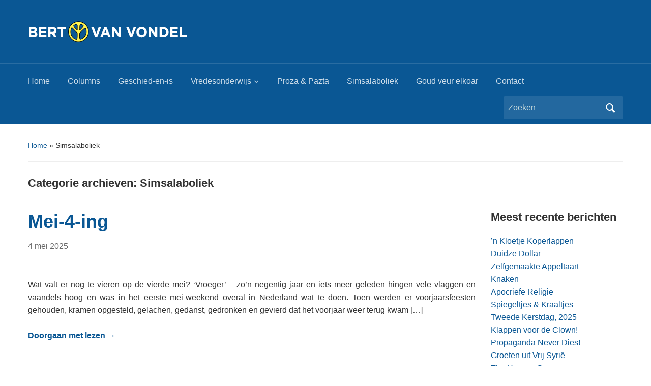

--- FILE ---
content_type: text/html; charset=UTF-8
request_url: https://bertvanvondel.nl/simsalaboliek/
body_size: 11420
content:
<!DOCTYPE html>
<html lang="nl-NL">

<head>
	<meta charset="UTF-8" />
	<meta name="viewport" content="width=device-width, initial-scale=1">

	<link rel="profile" href="http://gmpg.org/xfn/11" />
	<link rel="pingback" href="https://bertvanvondel.nl/xmlrpc.php" />

	<meta name='robots' content='index, follow, max-image-preview:large, max-snippet:-1, max-video-preview:-1' />

	<!-- This site is optimized with the Yoast SEO plugin v26.8 - https://yoast.com/product/yoast-seo-wordpress/ -->
	<title>Simsalaboliek &#8211; Bert van Vondel</title>
	<link rel="canonical" href="https://bertvanvondel.nl/simsalaboliek/" />
	<link rel="next" href="https://bertvanvondel.nl/simsalaboliek/page/2/" />
	<meta property="og:locale" content="nl_NL" />
	<meta property="og:type" content="article" />
	<meta property="og:title" content="Simsalaboliek &#8211; Bert van Vondel" />
	<meta property="og:url" content="https://bertvanvondel.nl/simsalaboliek/" />
	<meta property="og:site_name" content="Bert van Vondel" />
	<meta name="twitter:card" content="summary_large_image" />
	<script type="application/ld+json" class="yoast-schema-graph">{"@context":"https://schema.org","@graph":[{"@type":"CollectionPage","@id":"https://bertvanvondel.nl/simsalaboliek/","url":"https://bertvanvondel.nl/simsalaboliek/","name":"Simsalaboliek &#8211; Bert van Vondel","isPartOf":{"@id":"https://bertvanvondel.nl/#website"},"breadcrumb":{"@id":"https://bertvanvondel.nl/simsalaboliek/#breadcrumb"},"inLanguage":"nl-NL"},{"@type":"BreadcrumbList","@id":"https://bertvanvondel.nl/simsalaboliek/#breadcrumb","itemListElement":[{"@type":"ListItem","position":1,"name":"Home","item":"https://bertvanvondel.nl/"},{"@type":"ListItem","position":2,"name":"Simsalaboliek"}]},{"@type":"WebSite","@id":"https://bertvanvondel.nl/#website","url":"https://bertvanvondel.nl/","name":"Bert van Vondel","description":"","potentialAction":[{"@type":"SearchAction","target":{"@type":"EntryPoint","urlTemplate":"https://bertvanvondel.nl/?s={search_term_string}"},"query-input":{"@type":"PropertyValueSpecification","valueRequired":true,"valueName":"search_term_string"}}],"inLanguage":"nl-NL"}]}</script>
	<!-- / Yoast SEO plugin. -->


<link rel="alternate" type="application/rss+xml" title="Bert van Vondel &raquo; feed" href="https://bertvanvondel.nl/feed/" />
<link rel="alternate" type="application/rss+xml" title="Bert van Vondel &raquo; reacties feed" href="https://bertvanvondel.nl/comments/feed/" />
<link rel="alternate" type="application/rss+xml" title="Bert van Vondel &raquo; Simsalaboliek categorie feed" href="https://bertvanvondel.nl/simsalaboliek/feed/" />
<style id='wp-img-auto-sizes-contain-inline-css' type='text/css'>
img:is([sizes=auto i],[sizes^="auto," i]){contain-intrinsic-size:3000px 1500px}
/*# sourceURL=wp-img-auto-sizes-contain-inline-css */
</style>
<style id='wp-emoji-styles-inline-css' type='text/css'>

	img.wp-smiley, img.emoji {
		display: inline !important;
		border: none !important;
		box-shadow: none !important;
		height: 1em !important;
		width: 1em !important;
		margin: 0 0.07em !important;
		vertical-align: -0.1em !important;
		background: none !important;
		padding: 0 !important;
	}
/*# sourceURL=wp-emoji-styles-inline-css */
</style>
<style id='wp-block-library-inline-css' type='text/css'>
:root{--wp-block-synced-color:#7a00df;--wp-block-synced-color--rgb:122,0,223;--wp-bound-block-color:var(--wp-block-synced-color);--wp-editor-canvas-background:#ddd;--wp-admin-theme-color:#007cba;--wp-admin-theme-color--rgb:0,124,186;--wp-admin-theme-color-darker-10:#006ba1;--wp-admin-theme-color-darker-10--rgb:0,107,160.5;--wp-admin-theme-color-darker-20:#005a87;--wp-admin-theme-color-darker-20--rgb:0,90,135;--wp-admin-border-width-focus:2px}@media (min-resolution:192dpi){:root{--wp-admin-border-width-focus:1.5px}}.wp-element-button{cursor:pointer}:root .has-very-light-gray-background-color{background-color:#eee}:root .has-very-dark-gray-background-color{background-color:#313131}:root .has-very-light-gray-color{color:#eee}:root .has-very-dark-gray-color{color:#313131}:root .has-vivid-green-cyan-to-vivid-cyan-blue-gradient-background{background:linear-gradient(135deg,#00d084,#0693e3)}:root .has-purple-crush-gradient-background{background:linear-gradient(135deg,#34e2e4,#4721fb 50%,#ab1dfe)}:root .has-hazy-dawn-gradient-background{background:linear-gradient(135deg,#faaca8,#dad0ec)}:root .has-subdued-olive-gradient-background{background:linear-gradient(135deg,#fafae1,#67a671)}:root .has-atomic-cream-gradient-background{background:linear-gradient(135deg,#fdd79a,#004a59)}:root .has-nightshade-gradient-background{background:linear-gradient(135deg,#330968,#31cdcf)}:root .has-midnight-gradient-background{background:linear-gradient(135deg,#020381,#2874fc)}:root{--wp--preset--font-size--normal:16px;--wp--preset--font-size--huge:42px}.has-regular-font-size{font-size:1em}.has-larger-font-size{font-size:2.625em}.has-normal-font-size{font-size:var(--wp--preset--font-size--normal)}.has-huge-font-size{font-size:var(--wp--preset--font-size--huge)}.has-text-align-center{text-align:center}.has-text-align-left{text-align:left}.has-text-align-right{text-align:right}.has-fit-text{white-space:nowrap!important}#end-resizable-editor-section{display:none}.aligncenter{clear:both}.items-justified-left{justify-content:flex-start}.items-justified-center{justify-content:center}.items-justified-right{justify-content:flex-end}.items-justified-space-between{justify-content:space-between}.screen-reader-text{border:0;clip-path:inset(50%);height:1px;margin:-1px;overflow:hidden;padding:0;position:absolute;width:1px;word-wrap:normal!important}.screen-reader-text:focus{background-color:#ddd;clip-path:none;color:#444;display:block;font-size:1em;height:auto;left:5px;line-height:normal;padding:15px 23px 14px;text-decoration:none;top:5px;width:auto;z-index:100000}html :where(.has-border-color){border-style:solid}html :where([style*=border-top-color]){border-top-style:solid}html :where([style*=border-right-color]){border-right-style:solid}html :where([style*=border-bottom-color]){border-bottom-style:solid}html :where([style*=border-left-color]){border-left-style:solid}html :where([style*=border-width]){border-style:solid}html :where([style*=border-top-width]){border-top-style:solid}html :where([style*=border-right-width]){border-right-style:solid}html :where([style*=border-bottom-width]){border-bottom-style:solid}html :where([style*=border-left-width]){border-left-style:solid}html :where(img[class*=wp-image-]){height:auto;max-width:100%}:where(figure){margin:0 0 1em}html :where(.is-position-sticky){--wp-admin--admin-bar--position-offset:var(--wp-admin--admin-bar--height,0px)}@media screen and (max-width:600px){html :where(.is-position-sticky){--wp-admin--admin-bar--position-offset:0px}}

/*# sourceURL=wp-block-library-inline-css */
</style><style id='wp-block-paragraph-inline-css' type='text/css'>
.is-small-text{font-size:.875em}.is-regular-text{font-size:1em}.is-large-text{font-size:2.25em}.is-larger-text{font-size:3em}.has-drop-cap:not(:focus):first-letter{float:left;font-size:8.4em;font-style:normal;font-weight:100;line-height:.68;margin:.05em .1em 0 0;text-transform:uppercase}body.rtl .has-drop-cap:not(:focus):first-letter{float:none;margin-left:.1em}p.has-drop-cap.has-background{overflow:hidden}:root :where(p.has-background){padding:1.25em 2.375em}:where(p.has-text-color:not(.has-link-color)) a{color:inherit}p.has-text-align-left[style*="writing-mode:vertical-lr"],p.has-text-align-right[style*="writing-mode:vertical-rl"]{rotate:180deg}
/*# sourceURL=https://bertvanvondel.nl/wp-includes/blocks/paragraph/style.min.css */
</style>
<style id='global-styles-inline-css' type='text/css'>
:root{--wp--preset--aspect-ratio--square: 1;--wp--preset--aspect-ratio--4-3: 4/3;--wp--preset--aspect-ratio--3-4: 3/4;--wp--preset--aspect-ratio--3-2: 3/2;--wp--preset--aspect-ratio--2-3: 2/3;--wp--preset--aspect-ratio--16-9: 16/9;--wp--preset--aspect-ratio--9-16: 9/16;--wp--preset--color--black: #000000;--wp--preset--color--cyan-bluish-gray: #abb8c3;--wp--preset--color--white: #ffffff;--wp--preset--color--pale-pink: #f78da7;--wp--preset--color--vivid-red: #cf2e2e;--wp--preset--color--luminous-vivid-orange: #ff6900;--wp--preset--color--luminous-vivid-amber: #fcb900;--wp--preset--color--light-green-cyan: #7bdcb5;--wp--preset--color--vivid-green-cyan: #00d084;--wp--preset--color--pale-cyan-blue: #8ed1fc;--wp--preset--color--vivid-cyan-blue: #0693e3;--wp--preset--color--vivid-purple: #9b51e0;--wp--preset--color--primary-blue: #0A5794;--wp--preset--color--dark-gray: #333333;--wp--preset--color--light-gray: #777777;--wp--preset--gradient--vivid-cyan-blue-to-vivid-purple: linear-gradient(135deg,rgb(6,147,227) 0%,rgb(155,81,224) 100%);--wp--preset--gradient--light-green-cyan-to-vivid-green-cyan: linear-gradient(135deg,rgb(122,220,180) 0%,rgb(0,208,130) 100%);--wp--preset--gradient--luminous-vivid-amber-to-luminous-vivid-orange: linear-gradient(135deg,rgb(252,185,0) 0%,rgb(255,105,0) 100%);--wp--preset--gradient--luminous-vivid-orange-to-vivid-red: linear-gradient(135deg,rgb(255,105,0) 0%,rgb(207,46,46) 100%);--wp--preset--gradient--very-light-gray-to-cyan-bluish-gray: linear-gradient(135deg,rgb(238,238,238) 0%,rgb(169,184,195) 100%);--wp--preset--gradient--cool-to-warm-spectrum: linear-gradient(135deg,rgb(74,234,220) 0%,rgb(151,120,209) 20%,rgb(207,42,186) 40%,rgb(238,44,130) 60%,rgb(251,105,98) 80%,rgb(254,248,76) 100%);--wp--preset--gradient--blush-light-purple: linear-gradient(135deg,rgb(255,206,236) 0%,rgb(152,150,240) 100%);--wp--preset--gradient--blush-bordeaux: linear-gradient(135deg,rgb(254,205,165) 0%,rgb(254,45,45) 50%,rgb(107,0,62) 100%);--wp--preset--gradient--luminous-dusk: linear-gradient(135deg,rgb(255,203,112) 0%,rgb(199,81,192) 50%,rgb(65,88,208) 100%);--wp--preset--gradient--pale-ocean: linear-gradient(135deg,rgb(255,245,203) 0%,rgb(182,227,212) 50%,rgb(51,167,181) 100%);--wp--preset--gradient--electric-grass: linear-gradient(135deg,rgb(202,248,128) 0%,rgb(113,206,126) 100%);--wp--preset--gradient--midnight: linear-gradient(135deg,rgb(2,3,129) 0%,rgb(40,116,252) 100%);--wp--preset--font-size--small: 14px;--wp--preset--font-size--medium: 20px;--wp--preset--font-size--large: 18px;--wp--preset--font-size--x-large: 42px;--wp--preset--font-size--regular: 16px;--wp--preset--font-size--extra-large: 24px;--wp--preset--spacing--20: 0.44rem;--wp--preset--spacing--30: 0.67rem;--wp--preset--spacing--40: 1rem;--wp--preset--spacing--50: 1.5rem;--wp--preset--spacing--60: 2.25rem;--wp--preset--spacing--70: 3.38rem;--wp--preset--spacing--80: 5.06rem;--wp--preset--shadow--natural: 6px 6px 9px rgba(0, 0, 0, 0.2);--wp--preset--shadow--deep: 12px 12px 50px rgba(0, 0, 0, 0.4);--wp--preset--shadow--sharp: 6px 6px 0px rgba(0, 0, 0, 0.2);--wp--preset--shadow--outlined: 6px 6px 0px -3px rgb(255, 255, 255), 6px 6px rgb(0, 0, 0);--wp--preset--shadow--crisp: 6px 6px 0px rgb(0, 0, 0);}:where(.is-layout-flex){gap: 0.5em;}:where(.is-layout-grid){gap: 0.5em;}body .is-layout-flex{display: flex;}.is-layout-flex{flex-wrap: wrap;align-items: center;}.is-layout-flex > :is(*, div){margin: 0;}body .is-layout-grid{display: grid;}.is-layout-grid > :is(*, div){margin: 0;}:where(.wp-block-columns.is-layout-flex){gap: 2em;}:where(.wp-block-columns.is-layout-grid){gap: 2em;}:where(.wp-block-post-template.is-layout-flex){gap: 1.25em;}:where(.wp-block-post-template.is-layout-grid){gap: 1.25em;}.has-black-color{color: var(--wp--preset--color--black) !important;}.has-cyan-bluish-gray-color{color: var(--wp--preset--color--cyan-bluish-gray) !important;}.has-white-color{color: var(--wp--preset--color--white) !important;}.has-pale-pink-color{color: var(--wp--preset--color--pale-pink) !important;}.has-vivid-red-color{color: var(--wp--preset--color--vivid-red) !important;}.has-luminous-vivid-orange-color{color: var(--wp--preset--color--luminous-vivid-orange) !important;}.has-luminous-vivid-amber-color{color: var(--wp--preset--color--luminous-vivid-amber) !important;}.has-light-green-cyan-color{color: var(--wp--preset--color--light-green-cyan) !important;}.has-vivid-green-cyan-color{color: var(--wp--preset--color--vivid-green-cyan) !important;}.has-pale-cyan-blue-color{color: var(--wp--preset--color--pale-cyan-blue) !important;}.has-vivid-cyan-blue-color{color: var(--wp--preset--color--vivid-cyan-blue) !important;}.has-vivid-purple-color{color: var(--wp--preset--color--vivid-purple) !important;}.has-black-background-color{background-color: var(--wp--preset--color--black) !important;}.has-cyan-bluish-gray-background-color{background-color: var(--wp--preset--color--cyan-bluish-gray) !important;}.has-white-background-color{background-color: var(--wp--preset--color--white) !important;}.has-pale-pink-background-color{background-color: var(--wp--preset--color--pale-pink) !important;}.has-vivid-red-background-color{background-color: var(--wp--preset--color--vivid-red) !important;}.has-luminous-vivid-orange-background-color{background-color: var(--wp--preset--color--luminous-vivid-orange) !important;}.has-luminous-vivid-amber-background-color{background-color: var(--wp--preset--color--luminous-vivid-amber) !important;}.has-light-green-cyan-background-color{background-color: var(--wp--preset--color--light-green-cyan) !important;}.has-vivid-green-cyan-background-color{background-color: var(--wp--preset--color--vivid-green-cyan) !important;}.has-pale-cyan-blue-background-color{background-color: var(--wp--preset--color--pale-cyan-blue) !important;}.has-vivid-cyan-blue-background-color{background-color: var(--wp--preset--color--vivid-cyan-blue) !important;}.has-vivid-purple-background-color{background-color: var(--wp--preset--color--vivid-purple) !important;}.has-black-border-color{border-color: var(--wp--preset--color--black) !important;}.has-cyan-bluish-gray-border-color{border-color: var(--wp--preset--color--cyan-bluish-gray) !important;}.has-white-border-color{border-color: var(--wp--preset--color--white) !important;}.has-pale-pink-border-color{border-color: var(--wp--preset--color--pale-pink) !important;}.has-vivid-red-border-color{border-color: var(--wp--preset--color--vivid-red) !important;}.has-luminous-vivid-orange-border-color{border-color: var(--wp--preset--color--luminous-vivid-orange) !important;}.has-luminous-vivid-amber-border-color{border-color: var(--wp--preset--color--luminous-vivid-amber) !important;}.has-light-green-cyan-border-color{border-color: var(--wp--preset--color--light-green-cyan) !important;}.has-vivid-green-cyan-border-color{border-color: var(--wp--preset--color--vivid-green-cyan) !important;}.has-pale-cyan-blue-border-color{border-color: var(--wp--preset--color--pale-cyan-blue) !important;}.has-vivid-cyan-blue-border-color{border-color: var(--wp--preset--color--vivid-cyan-blue) !important;}.has-vivid-purple-border-color{border-color: var(--wp--preset--color--vivid-purple) !important;}.has-vivid-cyan-blue-to-vivid-purple-gradient-background{background: var(--wp--preset--gradient--vivid-cyan-blue-to-vivid-purple) !important;}.has-light-green-cyan-to-vivid-green-cyan-gradient-background{background: var(--wp--preset--gradient--light-green-cyan-to-vivid-green-cyan) !important;}.has-luminous-vivid-amber-to-luminous-vivid-orange-gradient-background{background: var(--wp--preset--gradient--luminous-vivid-amber-to-luminous-vivid-orange) !important;}.has-luminous-vivid-orange-to-vivid-red-gradient-background{background: var(--wp--preset--gradient--luminous-vivid-orange-to-vivid-red) !important;}.has-very-light-gray-to-cyan-bluish-gray-gradient-background{background: var(--wp--preset--gradient--very-light-gray-to-cyan-bluish-gray) !important;}.has-cool-to-warm-spectrum-gradient-background{background: var(--wp--preset--gradient--cool-to-warm-spectrum) !important;}.has-blush-light-purple-gradient-background{background: var(--wp--preset--gradient--blush-light-purple) !important;}.has-blush-bordeaux-gradient-background{background: var(--wp--preset--gradient--blush-bordeaux) !important;}.has-luminous-dusk-gradient-background{background: var(--wp--preset--gradient--luminous-dusk) !important;}.has-pale-ocean-gradient-background{background: var(--wp--preset--gradient--pale-ocean) !important;}.has-electric-grass-gradient-background{background: var(--wp--preset--gradient--electric-grass) !important;}.has-midnight-gradient-background{background: var(--wp--preset--gradient--midnight) !important;}.has-small-font-size{font-size: var(--wp--preset--font-size--small) !important;}.has-medium-font-size{font-size: var(--wp--preset--font-size--medium) !important;}.has-large-font-size{font-size: var(--wp--preset--font-size--large) !important;}.has-x-large-font-size{font-size: var(--wp--preset--font-size--x-large) !important;}
/*# sourceURL=global-styles-inline-css */
</style>

<style id='classic-theme-styles-inline-css' type='text/css'>
/*! This file is auto-generated */
.wp-block-button__link{color:#fff;background-color:#32373c;border-radius:9999px;box-shadow:none;text-decoration:none;padding:calc(.667em + 2px) calc(1.333em + 2px);font-size:1.125em}.wp-block-file__button{background:#32373c;color:#fff;text-decoration:none}
/*# sourceURL=/wp-includes/css/classic-themes.min.css */
</style>
<link rel='stylesheet' id='academica-style-css' href='https://bertvanvondel.nl/wp-content/themes/academica/style.css?ver=6.9' type='text/css' media='all' />
<link rel='stylesheet' id='academica-style-mobile-css' href='https://bertvanvondel.nl/wp-content/themes/academica/media-queries.css?ver=1.0' type='text/css' media='all' />
<link rel='stylesheet' id='dashicons-css' href='https://bertvanvondel.nl/wp-includes/css/dashicons.min.css?ver=6.9' type='text/css' media='all' />
<script type="text/javascript" src="https://bertvanvondel.nl/wp-includes/js/jquery/jquery.min.js?ver=3.7.1" id="jquery-core-js"></script>
<script type="text/javascript" src="https://bertvanvondel.nl/wp-includes/js/jquery/jquery-migrate.min.js?ver=3.4.1" id="jquery-migrate-js"></script>
<link rel="https://api.w.org/" href="https://bertvanvondel.nl/wp-json/" /><link rel="alternate" title="JSON" type="application/json" href="https://bertvanvondel.nl/wp-json/wp/v2/categories/1" /><link rel="EditURI" type="application/rsd+xml" title="RSD" href="https://bertvanvondel.nl/xmlrpc.php?rsd" />
<meta name="generator" content="WordPress 6.9" />
	<style type="text/css">
			#site-title,
		#site-description {
			position: absolute;
			clip: rect(1px, 1px, 1px, 1px);
		}
		</style>
	
<!-- Universal GA Tracking start -->
<script type="text/javascript">
(function (i, s, o, g, r, a, m) {
i['GoogleAnalyticsObject'] = r; i[r] = i[r] || function () { (i[r].q = i[r].q || []).push(arguments) }, i[r].l = 1 * new Date(); a = s.createElement(o), m = s.getElementsByTagName(o)[0]; a.async = 1; a.src = g; m.parentNode.insertBefore(a, m)
})(window, document, 'script', '//www.google-analytics.com/analytics.js', 'ga');
ga('create', {"trackingId":"UA-58100645-1","cookieDomain":"auto"});
ga('set', 'forceSSL', true);
ga('send','pageview');
</script>
<!-- GA Tracking ends (v1.4.2) -->

    <style type="text/css">

        #site-title, #site-description {display:none;
}
    </style>

    <link rel="icon" href="https://bertvanvondel.nl/wp-content/uploads/2022/02/cropped-Favicon-32x32.png" sizes="32x32" />
<link rel="icon" href="https://bertvanvondel.nl/wp-content/uploads/2022/02/cropped-Favicon-192x192.png" sizes="192x192" />
<link rel="apple-touch-icon" href="https://bertvanvondel.nl/wp-content/uploads/2022/02/cropped-Favicon-180x180.png" />
<meta name="msapplication-TileImage" content="https://bertvanvondel.nl/wp-content/uploads/2022/02/cropped-Favicon-270x270.png" />
		<style type="text/css" id="wp-custom-css">
			p {
	text-align: justify;
}		</style>
		
</head>

<body class="archive category category-simsalaboliek category-1 wp-embed-responsive wp-theme-academica column-double">

    
    <!-- Skip links for accessibility -->
    <a class="skip-link screen-reader-text" href="#main">Overslaan naar de hoofd inhoud</a>

	
	<div id="header" class="clearfix" >

		
			<div class="inner-wrap">

				<div id="logo" class="logo-left">
										<div class="site-logo">
					
						<a href="https://bertvanvondel.nl" title="Bert van Vondel - " rel="home" data-wpel-link="internal">

							<img src="https://bertvanvondel.nl/wp-content/uploads/2018/03/BertvanVondel-logo4.png" alt="Bert van Vondel" width="413" height="65">
						</a>

										</div>
					
					<p id="site-description"></p>
				</div><!-- end #logo -->

			</div><!-- end .inner-wrap -->

			<div id="main-nav">

				<div class="inner-wrap">

					<nav class="main-navbar" role="navigation" aria-label="Primaire navigatie">

	                    <div class="navbar-header">
	                        
	                           <a class="navbar-toggle" href="#menu-main-slide" aria-label="Toggle mobiel menu" aria-expanded="false" aria-controls="menu-main-slide">
	                               <span class="screen-reader-text">Toggle mobiel menu</span>
	                               <span class="icon-bar" aria-hidden="true"></span>
	                               <span class="icon-bar" aria-hidden="true"></span>
	                               <span class="icon-bar" aria-hidden="true"></span>
	                           </a>


	                           <div id="menu-main-slide" class="menu-menu-container"><ul id="menu-menu" class="menu"><li id="menu-item-290" class="menu-item menu-item-type-custom menu-item-object-custom menu-item-290"><a href="/" data-wpel-link="internal">Home</a></li>
<li id="menu-item-541" class="menu-item menu-item-type-taxonomy menu-item-object-category menu-item-541"><a href="https://bertvanvondel.nl/columns/" data-wpel-link="internal">Columns</a></li>
<li id="menu-item-325" class="menu-item menu-item-type-taxonomy menu-item-object-category menu-item-325"><a href="https://bertvanvondel.nl/geschied-en-is/" data-wpel-link="internal">Geschied-en-is</a></li>
<li id="menu-item-8637" class="menu-item menu-item-type-post_type menu-item-object-page menu-item-has-children menu-item-8637"><a href="https://bertvanvondel.nl/vredesonderwijs-nederland/" data-wpel-link="internal">Vredesonderwijs</a>
<ul class="sub-menu">
	<li id="menu-item-8646" class="menu-item menu-item-type-post_type menu-item-object-page menu-item-8646"><a href="https://bertvanvondel.nl/vredesonderwijs-nederland/doel/" data-wpel-link="internal">Doel</a></li>
	<li id="menu-item-8654" class="menu-item menu-item-type-taxonomy menu-item-object-category menu-item-8654"><a href="https://bertvanvondel.nl/vredesonderwijs/projecten/" data-wpel-link="internal">Projecten</a></li>
	<li id="menu-item-8650" class="menu-item menu-item-type-taxonomy menu-item-object-category menu-item-8650"><a href="https://bertvanvondel.nl/vredesonderwijs/ambassadeurs/" data-wpel-link="internal">Ambassadeurs</a></li>
	<li id="menu-item-8653" class="menu-item menu-item-type-taxonomy menu-item-object-category menu-item-has-children menu-item-8653"><a href="https://bertvanvondel.nl/vredesonderwijs/lessen-en-lezingen/" data-wpel-link="internal">Lessen en lezingen</a>
	<ul class="sub-menu">
		<li id="menu-item-6031" class="menu-item menu-item-type-taxonomy menu-item-object-category menu-item-has-children menu-item-6031"><a href="https://bertvanvondel.nl/vredesonderwijs/" data-wpel-link="internal">Gastlessen</a>
		<ul class="sub-menu">
			<li id="menu-item-6033" class="menu-item menu-item-type-custom menu-item-object-custom menu-item-6033"><a href="https://bertvanvondel.nl/gastlessen/reacties-leerlingen/" data-wpel-link="internal">Reacties leerlingen</a></li>
			<li id="menu-item-6034" class="menu-item menu-item-type-custom menu-item-object-custom menu-item-6034"><a href="https://bertvanvondel.nl/gastlessen/reacties-leerkrachten/" data-wpel-link="internal">Reacties leerkrachten</a></li>
		</ul>
</li>
	</ul>
</li>
	<li id="menu-item-8652" class="menu-item menu-item-type-taxonomy menu-item-object-category menu-item-8652"><a href="https://bertvanvondel.nl/vredesonderwijs/geschied-en-is-vredesonderwijs/" data-wpel-link="internal">Geschied-en-is</a></li>
	<li id="menu-item-8651" class="menu-item menu-item-type-taxonomy menu-item-object-category menu-item-8651"><a href="https://bertvanvondel.nl/vredesonderwijs/columns-vredesonderwijs/" data-wpel-link="internal">Columns</a></li>
	<li id="menu-item-8647" class="menu-item menu-item-type-post_type menu-item-object-page menu-item-8647"><a href="https://bertvanvondel.nl/vredesonderwijs-nederland/fondsen/" data-wpel-link="internal">Fondsen</a></li>
	<li id="menu-item-8648" class="menu-item menu-item-type-post_type menu-item-object-page menu-item-8648"><a href="https://bertvanvondel.nl/vredesonderwijs-nederland/contact/" data-wpel-link="internal">Contact</a></li>
	<li id="menu-item-8638" class="menu-item menu-item-type-post_type menu-item-object-page menu-item-8638"><a href="https://bertvanvondel.nl/vredesonderwijs-nederland/disclaimer/" data-wpel-link="internal">Disclaimer</a></li>
</ul>
</li>
<li id="menu-item-5332" class="menu-item menu-item-type-taxonomy menu-item-object-category menu-item-5332"><a href="https://bertvanvondel.nl/proza/" data-wpel-link="internal">Proza &amp; Pazta</a></li>
<li id="menu-item-5353" class="menu-item menu-item-type-taxonomy menu-item-object-category current-menu-item menu-item-5353"><a href="https://bertvanvondel.nl/simsalaboliek/" aria-current="page" data-wpel-link="internal">Simsalaboliek</a></li>
<li id="menu-item-5331" class="menu-item menu-item-type-taxonomy menu-item-object-category menu-item-5331"><a href="https://bertvanvondel.nl/goudveurelkoar/" data-wpel-link="internal">Goud veur elkoar</a></li>
<li id="menu-item-1210" class="menu-item menu-item-type-post_type menu-item-object-page menu-item-1210"><a href="https://bertvanvondel.nl/contact/" data-wpel-link="internal">Contact</a></li>
</ul></div>
	                    </div>


	                    <div id="navbar-main">

	                        <div class="menu-menu-container"><ul id="menu-menu-1" class="nav navbar-nav dropdown sf-menu"><li class="menu-item menu-item-type-custom menu-item-object-custom menu-item-290"><a href="/" data-wpel-link="internal">Home</a></li>
<li class="menu-item menu-item-type-taxonomy menu-item-object-category menu-item-541"><a href="https://bertvanvondel.nl/columns/" data-wpel-link="internal">Columns</a></li>
<li class="menu-item menu-item-type-taxonomy menu-item-object-category menu-item-325"><a href="https://bertvanvondel.nl/geschied-en-is/" data-wpel-link="internal">Geschied-en-is</a></li>
<li class="menu-item menu-item-type-post_type menu-item-object-page menu-item-has-children menu-item-8637"><a href="https://bertvanvondel.nl/vredesonderwijs-nederland/" data-wpel-link="internal">Vredesonderwijs</a>
<ul class="sub-menu">
	<li class="menu-item menu-item-type-post_type menu-item-object-page menu-item-8646"><a href="https://bertvanvondel.nl/vredesonderwijs-nederland/doel/" data-wpel-link="internal">Doel</a></li>
	<li class="menu-item menu-item-type-taxonomy menu-item-object-category menu-item-8654"><a href="https://bertvanvondel.nl/vredesonderwijs/projecten/" data-wpel-link="internal">Projecten</a></li>
	<li class="menu-item menu-item-type-taxonomy menu-item-object-category menu-item-8650"><a href="https://bertvanvondel.nl/vredesonderwijs/ambassadeurs/" data-wpel-link="internal">Ambassadeurs</a></li>
	<li class="menu-item menu-item-type-taxonomy menu-item-object-category menu-item-has-children menu-item-8653"><a href="https://bertvanvondel.nl/vredesonderwijs/lessen-en-lezingen/" data-wpel-link="internal">Lessen en lezingen</a>
	<ul class="sub-menu">
		<li class="menu-item menu-item-type-taxonomy menu-item-object-category menu-item-has-children menu-item-6031"><a href="https://bertvanvondel.nl/vredesonderwijs/" data-wpel-link="internal">Gastlessen</a>
		<ul class="sub-menu">
			<li class="menu-item menu-item-type-custom menu-item-object-custom menu-item-6033"><a href="https://bertvanvondel.nl/gastlessen/reacties-leerlingen/" data-wpel-link="internal">Reacties leerlingen</a></li>
			<li class="menu-item menu-item-type-custom menu-item-object-custom menu-item-6034"><a href="https://bertvanvondel.nl/gastlessen/reacties-leerkrachten/" data-wpel-link="internal">Reacties leerkrachten</a></li>
		</ul>
</li>
	</ul>
</li>
	<li class="menu-item menu-item-type-taxonomy menu-item-object-category menu-item-8652"><a href="https://bertvanvondel.nl/vredesonderwijs/geschied-en-is-vredesonderwijs/" data-wpel-link="internal">Geschied-en-is</a></li>
	<li class="menu-item menu-item-type-taxonomy menu-item-object-category menu-item-8651"><a href="https://bertvanvondel.nl/vredesonderwijs/columns-vredesonderwijs/" data-wpel-link="internal">Columns</a></li>
	<li class="menu-item menu-item-type-post_type menu-item-object-page menu-item-8647"><a href="https://bertvanvondel.nl/vredesonderwijs-nederland/fondsen/" data-wpel-link="internal">Fondsen</a></li>
	<li class="menu-item menu-item-type-post_type menu-item-object-page menu-item-8648"><a href="https://bertvanvondel.nl/vredesonderwijs-nederland/contact/" data-wpel-link="internal">Contact</a></li>
	<li class="menu-item menu-item-type-post_type menu-item-object-page menu-item-8638"><a href="https://bertvanvondel.nl/vredesonderwijs-nederland/disclaimer/" data-wpel-link="internal">Disclaimer</a></li>
</ul>
</li>
<li class="menu-item menu-item-type-taxonomy menu-item-object-category menu-item-5332"><a href="https://bertvanvondel.nl/proza/" data-wpel-link="internal">Proza &amp; Pazta</a></li>
<li class="menu-item menu-item-type-taxonomy menu-item-object-category current-menu-item menu-item-5353"><a href="https://bertvanvondel.nl/simsalaboliek/" aria-current="page" data-wpel-link="internal">Simsalaboliek</a></li>
<li class="menu-item menu-item-type-taxonomy menu-item-object-category menu-item-5331"><a href="https://bertvanvondel.nl/goudveurelkoar/" data-wpel-link="internal">Goud veur elkoar</a></li>
<li class="menu-item menu-item-type-post_type menu-item-object-page menu-item-1210"><a href="https://bertvanvondel.nl/contact/" data-wpel-link="internal">Contact</a></li>
</ul></div>

	                    </div><!-- #navbar-main -->

	                </nav><!-- .navbar -->

					<div id="search">
						<form method="get" id="searchform" action="https://bertvanvondel.nl/" role="search">
	<label for="s" class="screen-reader-text">Zoeken naar:</label>
	<input id="s" type="search" name="s" placeholder="Zoeken" aria-label="Zoeken">
	<button id="searchsubmit" name="submit" type="submit" aria-label="Zoekopdracht uitvoeren">Zoeken</button>
</form>					</div><!-- end #search -->

				</div><!-- end .inner-wrap -->

			</div><!-- end #main-nav -->

		
	</div><!-- end #header -->

	<div id="wrap">
		
		<main id="main" class="site-main" role="main">
<div id="content" class="clearfix">

	<div class="column column-title">

		<div id="crumbs">
	<p><a href="https://bertvanvondel.nl" data-wpel-link="internal">Home</a> &raquo; Simsalaboliek<span class="current"></span></p>
</div><!-- end #crumbs -->
		<h1 class="title-header">Categorie archieven: <span>Simsalaboliek</span></h1>
	</div>

	<div class="column column-narrow">
			</div><!-- end .column-narrow -->

	<div id="column-content" class="column column-content posts">

		
<div id="post-9233" class="clearfix post-9233 post type-post status-publish format-standard hentry category-simsalaboliek">

	<h2><a href="https://bertvanvondel.nl/mei-4-ing/" rel="bookmark" data-wpel-link="internal">Mei-4-ing</a></h2>
	<p class="entry-meta">
		<a href="https://bertvanvondel.nl/mei-4-ing/" title="Permanente koppeling naar Mei-4-ing" rel="bookmark" data-wpel-link="internal">4 mei 2025 </a>	</p><!-- end .entry-meta -->
	<div class="entry-summary">
		<p>Wat valt er nog te vieren op de vierde mei? &#8216;Vroeger&#8217; – zo&#8217;n negentig jaar en iets meer geleden hingen vele vlaggen en vaandels hoog en was in het eerste mei-weekend overal in Nederland wat te doen. Toen werden er voorjaarsfeesten gehouden, kramen opgesteld, gelachen, gedanst, gedronken en gevierd dat het voorjaar weer terug kwam [&hellip;]</p><p><a href="https://bertvanvondel.nl/mei-4-ing/" class="read-more" data-wpel-link="internal">Doorgaan met lezen &rarr;</a></p>	</div>

</div><!-- end #post-## -->
<div id="post-9120" class="clearfix post-9120 post type-post status-publish format-standard hentry category-simsalaboliek">

	<h2><a href="https://bertvanvondel.nl/pestventje/" rel="bookmark" data-wpel-link="internal">Pestventje</a></h2>
	<p class="entry-meta">
		<a href="https://bertvanvondel.nl/pestventje/" title="Permanente koppeling naar Pestventje" rel="bookmark" data-wpel-link="internal">1 januari 2025 </a>	</p><!-- end .entry-meta -->
	<div class="entry-summary">
		<p>Dat woord was haar altijd bijgebleven zei Marjolein, toentertijd een van de vele leerkrachten bij wie ik in een tijdbestek van zo&#8217;n twintig jaar als gastdocent op cabareteske wijze de oorlog het lokaal in rukte. Terwijl buiten met rollende donderslagen knallend de laatste resten van het oudejaar naar de gallemiezen geholpen werd trok ik met [&hellip;]</p><p><a href="https://bertvanvondel.nl/pestventje/" class="read-more" data-wpel-link="internal">Doorgaan met lezen &rarr;</a></p>	</div>

</div><!-- end #post-## -->
<div id="post-8088" class="clearfix post-8088 post type-post status-publish format-standard hentry category-simsalaboliek">

	<h2><a href="https://bertvanvondel.nl/wild-geraas/" rel="bookmark" data-wpel-link="internal">Wild Geraas&#8230;</a></h2>
	<p class="entry-meta">
		<a href="https://bertvanvondel.nl/wild-geraas/" title="Permanente koppeling naar Wild Geraas&#8230;" rel="bookmark" data-wpel-link="internal">17 januari 2023 </a>	</p><!-- end .entry-meta -->
	<div class="entry-summary">
		<p>Presentatie Arnold-Jan Scheer, 12 februari a.s. in Winschoten Na afloop van de lezing bleef ik nog even met Arnold-Jan napraten, de belezen specialist en kenner op het gebied van oude rituelen. Arnold-Jan Scheer is journalist, auteur van diverse naslagwerken en documentaires over eindejaarsrituelen en -gebruiken waar hij zich al tientallen jaren in verdiept heeft. De [&hellip;]</p><p><a href="https://bertvanvondel.nl/wild-geraas/" class="read-more" data-wpel-link="internal">Doorgaan met lezen &rarr;</a></p>	</div>

</div><!-- end #post-## -->
<div id="post-8001" class="clearfix post-8001 post type-post status-publish format-standard hentry category-simsalaboliek">

	<h2><a href="https://bertvanvondel.nl/pineut-pinnacle-2/" rel="bookmark" data-wpel-link="internal">Pineut &#038; Pinnacle</a></h2>
	<p class="entry-meta">
		<a href="https://bertvanvondel.nl/pineut-pinnacle-2/" title="Permanente koppeling naar Pineut &#038; Pinnacle" rel="bookmark" data-wpel-link="internal">13 oktober 2022 </a>	</p><!-- end .entry-meta -->
	<div class="entry-summary">
		<p>De Pineut maakt onderdeel uit van een uiterst geraffineerd, oer-oud systeem waarmee en waardoor elementaire kennis en weten wordt overgedragen. Zij die de daarin vervatte taal en be-teken(i)s weten te lezen, kunnen beschikken over kennis van existentiële en eeuwige waarden met betrekking tot (over)leven en dood over Gut (Goed) en Eufil (slecht). Het wisselen van [&hellip;]</p><p><a href="https://bertvanvondel.nl/pineut-pinnacle-2/" class="read-more" data-wpel-link="internal">Doorgaan met lezen &rarr;</a></p>	</div>

</div><!-- end #post-## -->
<div id="post-7450" class="clearfix post-7450 post type-post status-publish format-standard hentry category-simsalaboliek">

	<h2><a href="https://bertvanvondel.nl/augustus-de-oogstmaand/" rel="bookmark" data-wpel-link="internal">Augustus de oogstmaand</a></h2>
	<p class="entry-meta">
		<a href="https://bertvanvondel.nl/augustus-de-oogstmaand/" title="Permanente koppeling naar Augustus de oogstmaand" rel="bookmark" data-wpel-link="internal">31 juli 2021 </a>	</p><!-- end .entry-meta -->
	<div class="entry-summary">
		<p>Overdag trekken dikke stapelwolken langs de lucht, dazen plagen grazend vee, kleurrijke vlinders fladderen van bloem naar bloem en krekels en sprinkhanen tjilpen in de struiken en het gras. In deze tijd is het goed om afscheid te nemen van het beeldscherm en jezelf onder te dompelen in deze natuurlijke wonderen. Vertaald uit het Duits, [&hellip;]</p><p><a href="https://bertvanvondel.nl/augustus-de-oogstmaand/" class="read-more" data-wpel-link="internal">Doorgaan met lezen &rarr;</a></p>	</div>

</div><!-- end #post-## -->
<div id="post-7049" class="clearfix post-7049 post type-post status-publish format-standard hentry category-simsalaboliek">

	<h2><a href="https://bertvanvondel.nl/vermanende-staven/" rel="bookmark" data-wpel-link="internal">Vermanende Staven</a></h2>
	<p class="entry-meta">
		<a href="https://bertvanvondel.nl/vermanende-staven/" title="Permanente koppeling naar Vermanende Staven" rel="bookmark" data-wpel-link="internal">2 januari 2021 </a>	</p><!-- end .entry-meta -->
	<div class="entry-summary">
		<p>Vermanende Staven als doorgeknoopt touw Voorafgaand aan de komst van de religieuze systemen zoals nu bekend ontleenden voorgaande beschavingen wereldwijd hun kennis en weten aan de stand van de hemellichamen. Niet alleen om de wisselingen van seizoenen te bepalen maar bijvoorbeeld ook de meest geëigende momenten te benoemen om het land te bewerken, de jacht [&hellip;]</p><p><a href="https://bertvanvondel.nl/vermanende-staven/" class="read-more" data-wpel-link="internal">Doorgaan met lezen &rarr;</a></p>	</div>

</div><!-- end #post-## -->
<div id="post-7073" class="clearfix post-7073 post type-post status-publish format-standard hentry category-simsalaboliek">

	<h2><a href="https://bertvanvondel.nl/weldadige-welmoed/" rel="bookmark" data-wpel-link="internal">Weldadige Welmoed</a></h2>
	<p class="entry-meta">
		<a href="https://bertvanvondel.nl/weldadige-welmoed/" title="Permanente koppeling naar Weldadige Welmoed" rel="bookmark" data-wpel-link="internal">1 januari 2021 </a>	</p><!-- end .entry-meta -->
	<div class="entry-summary">
		<p>De zon stond laag boven de kim, ze was nog jong en onervaren, het was pas twaalf dagen na haar ommekeer en hergeboorte. Op eerste dageraad van 112.233 jaarwielen NA Weldadige Welmoed (zoals de aanvang was benoemd door de volksplanting in Schubbekutteveen) wentelde sinds mensenheugenis de levens(k)ring van planeet Terra. Het Finster, de donkerte, werd [&hellip;]</p><p><a href="https://bertvanvondel.nl/weldadige-welmoed/" class="read-more" data-wpel-link="internal">Doorgaan met lezen &rarr;</a></p>	</div>

</div><!-- end #post-## -->
<div id="post-7016" class="clearfix post-7016 post type-post status-publish format-standard hentry category-simsalaboliek">

	<h2><a href="https://bertvanvondel.nl/winterzonnewende/" rel="bookmark" data-wpel-link="internal">Winterzonnewende</a></h2>
	<p class="entry-meta">
		<a href="https://bertvanvondel.nl/winterzonnewende/" title="Permanente koppeling naar Winterzonnewende" rel="bookmark" data-wpel-link="internal">20 december 2020 </a>	</p><!-- end .entry-meta -->
	<div class="entry-summary">
		<p>Maandag, de 21e december 2020 is het weer zo ver, dan is het Winterzonnewende, het moment dat het Nieuwe Jaar(wiel) aanbreekt. Globaal gemeten telt deze dag 8 zonuren en is daarmee de kortste dag van het jaar. Drie kwartieren voorbij 8 uur stijgt de zon boven de horizon, rond 11 uur bereikt ze haar hoogste [&hellip;]</p><p><a href="https://bertvanvondel.nl/winterzonnewende/" class="read-more" data-wpel-link="internal">Doorgaan met lezen &rarr;</a></p>	</div>

</div><!-- end #post-## -->
<div id="post-6998" class="clearfix post-6998 post type-post status-publish format-standard hentry category-simsalaboliek">

	<h2><a href="https://bertvanvondel.nl/versteende-vruchtbaarheid/" rel="bookmark" data-wpel-link="internal">Versteende Vruchtbaarheid</a></h2>
	<p class="entry-meta">
		<a href="https://bertvanvondel.nl/versteende-vruchtbaarheid/" title="Permanente koppeling naar Versteende Vruchtbaarheid" rel="bookmark" data-wpel-link="internal">17 december 2020 </a>	</p><!-- end .entry-meta -->
	<div class="entry-summary">
		<p>In de (Hindoeïstische) Shri Bhairavar Tempel in India met een bewijsbare ouderdom meer dan 1000 jaar (en claims van duizenden jaren meer) zijn eeuwenoude en in steen uitgewerkte afbeeldingen te vinden van de menselijke voortplanting. Op 8-zijdig gevormde pilaren zijn verschillende stadia van menselijke bevruchting tot aan geboorte afgebeeld. Te zien is hoe een spermatozoïde [&hellip;]</p><p><a href="https://bertvanvondel.nl/versteende-vruchtbaarheid/" class="read-more" data-wpel-link="internal">Doorgaan met lezen &rarr;</a></p>	</div>

</div><!-- end #post-## -->
<div id="post-6871" class="clearfix post-6871 post type-post status-publish format-standard has-post-thumbnail hentry category-simsalaboliek">

	<h2><a href="https://bertvanvondel.nl/poffert-een-oud-groninger-streekproduct/" rel="bookmark" data-wpel-link="internal">Poffert… een oud Groninger streekproduct?</a></h2>
	<p class="entry-meta">
		<a href="https://bertvanvondel.nl/poffert-een-oud-groninger-streekproduct/" title="Permanente koppeling naar Poffert… een oud Groninger streekproduct?" rel="bookmark" data-wpel-link="internal">15 december 2019 </a>	</p><!-- end .entry-meta -->
	<div class="entry-summary">
		<p>‘Poffert’ is de naam van de tulbandvormige broodcake met een gat in het midden. In de provincie Groningen kent men de Poffert als een traditioneel streekproduct dat (echter ten onrechte) nogal eens geassocieerd wordt met makkelijke mondkost dat vaak door het armere bevolkingsdeel gegeten werd. De Poffert werd oorspronkelijk in de wintermaanden, het voorjaar, volzomer [&hellip;]</p><p><a href="https://bertvanvondel.nl/poffert-een-oud-groninger-streekproduct/" class="read-more" data-wpel-link="internal">Doorgaan met lezen &rarr;</a></p>	</div>

</div><!-- end #post-## -->
<div class="navigation clearfix">
	<h3 class="assistive-text">
		Bericht navigatie	</h3>
	<span class="nav-previous"><a href="https://bertvanvondel.nl/simsalaboliek/page/2/" data-wpel-link="internal"><span class="meta-nav">&larr;</span> Oudere berichten</a>	</span> <span class="nav-next">	</span>
</div>
<!-- end .navigation -->

	</div><!-- end .column-content -->

	<div class="column column-narrow column-last">
		
		<section id="recent-posts-3" class="widget clearfix widget_recent_entries">
		<h3 class="widget-title">Meest recente berichten</h3>
		<ul>
											<li>
					<a href="https://bertvanvondel.nl/n-kloetje-koperlappen/" data-wpel-link="internal">&#8217;n Kloetje Koperlappen</a>
									</li>
											<li>
					<a href="https://bertvanvondel.nl/duidze-dollar/" data-wpel-link="internal">Duidze Dollar</a>
									</li>
											<li>
					<a href="https://bertvanvondel.nl/zelfgemaakte-appeltaart/" data-wpel-link="internal">Zelfgemaakte Appeltaart</a>
									</li>
											<li>
					<a href="https://bertvanvondel.nl/knaken/" data-wpel-link="internal">Knaken</a>
									</li>
											<li>
					<a href="https://bertvanvondel.nl/apocriefe-religie/" data-wpel-link="internal">Apocriefe Religie</a>
									</li>
											<li>
					<a href="https://bertvanvondel.nl/spiegeltjes-kraaltjes/" data-wpel-link="internal">Spiegeltjes &amp; Kraaltjes</a>
									</li>
											<li>
					<a href="https://bertvanvondel.nl/tweede-kerstdag-2025/" data-wpel-link="internal">Tweede Kerstdag, 2025</a>
									</li>
											<li>
					<a href="https://bertvanvondel.nl/klappen-voor-de-clown/" data-wpel-link="internal">Klappen voor de Clown!</a>
									</li>
											<li>
					<a href="https://bertvanvondel.nl/propaganda-never-dies/" data-wpel-link="internal">Propaganda Never Dies!</a>
									</li>
											<li>
					<a href="https://bertvanvondel.nl/groeten-uit-vrij-syrie/" data-wpel-link="internal">Groeten uit Vrij Syrië</a>
									</li>
											<li>
					<a href="https://bertvanvondel.nl/the-hunger-games/" data-wpel-link="internal">The Hunger-Games</a>
									</li>
											<li>
					<a href="https://bertvanvondel.nl/deja-vu/" data-wpel-link="internal">Déjà vu</a>
									</li>
											<li>
					<a href="https://bertvanvondel.nl/handel-zat/" data-wpel-link="internal">Handel Zat!</a>
									</li>
											<li>
					<a href="https://bertvanvondel.nl/pizza-forbici/" data-wpel-link="internal">Pizza Forbici</a>
									</li>
											<li>
					<a href="https://bertvanvondel.nl/spraakmakend-goedlachs/" data-wpel-link="internal">Spraakmakend &amp; Goedlachs</a>
									</li>
					</ul>

		</section>	</div><!-- end .column-narrow -->

</div><!-- end #content -->

			<footer id="footer" class="clearfix" role="contentinfo">
				
								<p class="copy">
 					Aangedreven door<a href="https://wordpress.org" data-wpel-link="external" target="_blank" rel="nofollow noopener noreferrer">WordPress</a>/ Academica WordPress Theme by<a href="https://www.wpzoom.com" rel="nofollow noopener noreferrer" data-wpel-link="external" target="_blank">WPZOOM</a>				</p>
			</footer><!-- end #footer -->
		</main><!-- end #main -->
		</div><!-- end #wrap -->

		<script type="speculationrules">
{"prefetch":[{"source":"document","where":{"and":[{"href_matches":"/*"},{"not":{"href_matches":["/wp-*.php","/wp-admin/*","/wp-content/uploads/*","/wp-content/*","/wp-content/plugins/*","/wp-content/themes/academica/*","/*\\?(.+)"]}},{"not":{"selector_matches":"a[rel~=\"nofollow\"]"}},{"not":{"selector_matches":".no-prefetch, .no-prefetch a"}}]},"eagerness":"conservative"}]}
</script>
<script type="text/javascript" src="https://bertvanvondel.nl/wp-content/themes/academica/js/jquery.mmenu.min.all.js?ver=20150325" id="mmenu-js"></script>
<script type="text/javascript" src="https://bertvanvondel.nl/wp-content/themes/academica/js/superfish.min.js?ver=20150325" id="superfish-js"></script>
<script type="text/javascript" src="https://bertvanvondel.nl/wp-content/themes/academica/js/functions.js?ver=20150325" id="academica-script-js"></script>
<script id="wp-emoji-settings" type="application/json">
{"baseUrl":"https://s.w.org/images/core/emoji/17.0.2/72x72/","ext":".png","svgUrl":"https://s.w.org/images/core/emoji/17.0.2/svg/","svgExt":".svg","source":{"concatemoji":"https://bertvanvondel.nl/wp-includes/js/wp-emoji-release.min.js?ver=6.9"}}
</script>
<script type="module">
/* <![CDATA[ */
/*! This file is auto-generated */
const a=JSON.parse(document.getElementById("wp-emoji-settings").textContent),o=(window._wpemojiSettings=a,"wpEmojiSettingsSupports"),s=["flag","emoji"];function i(e){try{var t={supportTests:e,timestamp:(new Date).valueOf()};sessionStorage.setItem(o,JSON.stringify(t))}catch(e){}}function c(e,t,n){e.clearRect(0,0,e.canvas.width,e.canvas.height),e.fillText(t,0,0);t=new Uint32Array(e.getImageData(0,0,e.canvas.width,e.canvas.height).data);e.clearRect(0,0,e.canvas.width,e.canvas.height),e.fillText(n,0,0);const a=new Uint32Array(e.getImageData(0,0,e.canvas.width,e.canvas.height).data);return t.every((e,t)=>e===a[t])}function p(e,t){e.clearRect(0,0,e.canvas.width,e.canvas.height),e.fillText(t,0,0);var n=e.getImageData(16,16,1,1);for(let e=0;e<n.data.length;e++)if(0!==n.data[e])return!1;return!0}function u(e,t,n,a){switch(t){case"flag":return n(e,"\ud83c\udff3\ufe0f\u200d\u26a7\ufe0f","\ud83c\udff3\ufe0f\u200b\u26a7\ufe0f")?!1:!n(e,"\ud83c\udde8\ud83c\uddf6","\ud83c\udde8\u200b\ud83c\uddf6")&&!n(e,"\ud83c\udff4\udb40\udc67\udb40\udc62\udb40\udc65\udb40\udc6e\udb40\udc67\udb40\udc7f","\ud83c\udff4\u200b\udb40\udc67\u200b\udb40\udc62\u200b\udb40\udc65\u200b\udb40\udc6e\u200b\udb40\udc67\u200b\udb40\udc7f");case"emoji":return!a(e,"\ud83e\u1fac8")}return!1}function f(e,t,n,a){let r;const o=(r="undefined"!=typeof WorkerGlobalScope&&self instanceof WorkerGlobalScope?new OffscreenCanvas(300,150):document.createElement("canvas")).getContext("2d",{willReadFrequently:!0}),s=(o.textBaseline="top",o.font="600 32px Arial",{});return e.forEach(e=>{s[e]=t(o,e,n,a)}),s}function r(e){var t=document.createElement("script");t.src=e,t.defer=!0,document.head.appendChild(t)}a.supports={everything:!0,everythingExceptFlag:!0},new Promise(t=>{let n=function(){try{var e=JSON.parse(sessionStorage.getItem(o));if("object"==typeof e&&"number"==typeof e.timestamp&&(new Date).valueOf()<e.timestamp+604800&&"object"==typeof e.supportTests)return e.supportTests}catch(e){}return null}();if(!n){if("undefined"!=typeof Worker&&"undefined"!=typeof OffscreenCanvas&&"undefined"!=typeof URL&&URL.createObjectURL&&"undefined"!=typeof Blob)try{var e="postMessage("+f.toString()+"("+[JSON.stringify(s),u.toString(),c.toString(),p.toString()].join(",")+"));",a=new Blob([e],{type:"text/javascript"});const r=new Worker(URL.createObjectURL(a),{name:"wpTestEmojiSupports"});return void(r.onmessage=e=>{i(n=e.data),r.terminate(),t(n)})}catch(e){}i(n=f(s,u,c,p))}t(n)}).then(e=>{for(const n in e)a.supports[n]=e[n],a.supports.everything=a.supports.everything&&a.supports[n],"flag"!==n&&(a.supports.everythingExceptFlag=a.supports.everythingExceptFlag&&a.supports[n]);var t;a.supports.everythingExceptFlag=a.supports.everythingExceptFlag&&!a.supports.flag,a.supports.everything||((t=a.source||{}).concatemoji?r(t.concatemoji):t.wpemoji&&t.twemoji&&(r(t.twemoji),r(t.wpemoji)))});
//# sourceURL=https://bertvanvondel.nl/wp-includes/js/wp-emoji-loader.min.js
/* ]]> */
</script>
	</body>
</html>